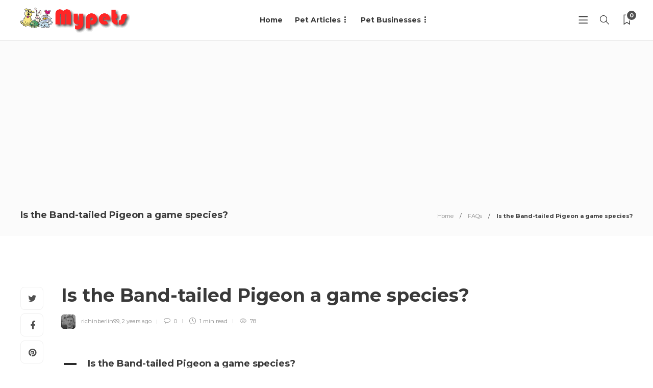

--- FILE ---
content_type: text/html; charset=UTF-8
request_url: https://www.mypets.net.au/ufaq/is-the-band-tailed-pigeon-a-game-species/
body_size: 16895
content:
<!DOCTYPE html>
<html lang="en-US">
<head>
	<meta charset="UTF-8">
			<meta name="viewport" content="width=device-width, initial-scale=1">
		<meta name='robots' content='noindex, follow' />

	<!-- This site is optimized with the Yoast SEO plugin v26.8 - https://yoast.com/product/yoast-seo-wordpress/ -->
	<title>Is the Band-tailed Pigeon a game species? - Pets Australia</title>
	<meta property="og:locale" content="en_US" />
	<meta property="og:type" content="article" />
	<meta property="og:title" content="Is the Band-tailed Pigeon a game species? - Pets Australia" />
	<meta property="og:description" content="A Is the Band-tailed Pigeon a game species? Category: band-tailed-pigeon Yes, the Band-tailed Pigeon is a prized game species. It..." />
	<meta property="og:url" content="https://www.mypets.net.au/ufaq/is-the-band-tailed-pigeon-a-game-species/" />
	<meta property="og:site_name" content="Pets Australia" />
	<meta name="twitter:card" content="summary_large_image" />
	<script type="application/ld+json" class="yoast-schema-graph">{"@context":"https://schema.org","@graph":[{"@type":"WebPage","@id":"https://www.mypets.net.au/ufaq/is-the-band-tailed-pigeon-a-game-species/","url":"https://www.mypets.net.au/ufaq/is-the-band-tailed-pigeon-a-game-species/","name":"Is the Band-tailed Pigeon a game species? - Pets Australia","isPartOf":{"@id":"https://www.mypets.net.au/#website"},"datePublished":"2024-07-04T11:16:51+00:00","breadcrumb":{"@id":"https://www.mypets.net.au/ufaq/is-the-band-tailed-pigeon-a-game-species/#breadcrumb"},"inLanguage":"en-US","potentialAction":[{"@type":"ReadAction","target":["https://www.mypets.net.au/ufaq/is-the-band-tailed-pigeon-a-game-species/"]}]},{"@type":"BreadcrumbList","@id":"https://www.mypets.net.au/ufaq/is-the-band-tailed-pigeon-a-game-species/#breadcrumb","itemListElement":[{"@type":"ListItem","position":1,"name":"Home","item":"https://www.mypets.net.au/"},{"@type":"ListItem","position":2,"name":"FAQs","item":"https://www.mypets.net.au/ufaq/"},{"@type":"ListItem","position":3,"name":"Is the Band-tailed Pigeon a game species?"}]},{"@type":"WebSite","@id":"https://www.mypets.net.au/#website","url":"https://www.mypets.net.au/","name":"Pets Australia","description":"","publisher":{"@id":"https://www.mypets.net.au/#organization"},"potentialAction":[{"@type":"SearchAction","target":{"@type":"EntryPoint","urlTemplate":"https://www.mypets.net.au/?s={search_term_string}"},"query-input":{"@type":"PropertyValueSpecification","valueRequired":true,"valueName":"search_term_string"}}],"inLanguage":"en-US"},{"@type":"Organization","@id":"https://www.mypets.net.au/#organization","name":"Pets Australia","url":"https://www.mypets.net.au/","logo":{"@type":"ImageObject","inLanguage":"en-US","@id":"https://www.mypets.net.au/#/schema/logo/image/","url":"https://www.mypets.net.au/wp-content/uploads/2024/07/logo-5.png","contentUrl":"https://www.mypets.net.au/wp-content/uploads/2024/07/logo-5.png","width":457,"height":106,"caption":"Pets Australia"},"image":{"@id":"https://www.mypets.net.au/#/schema/logo/image/"}}]}</script>
	<!-- / Yoast SEO plugin. -->


<link rel='dns-prefetch' href='//fonts.googleapis.com' />
<link href='//hb.wpmucdn.com' rel='preconnect' />
<link href="https://fonts.googleapis.com" rel='preconnect' />
<link href='//fonts.gstatic.com' crossorigin='' rel='preconnect' />
<link rel='preconnect' href='https://fonts.gstatic.com' crossorigin />
<link rel="alternate" type="application/rss+xml" title="Pets Australia &raquo; Feed" href="https://www.mypets.net.au/feed/" />
<link rel="alternate" type="application/rss+xml" title="Pets Australia &raquo; Comments Feed" href="https://www.mypets.net.au/comments/feed/" />
<link rel="alternate" type="application/rss+xml" title="Pets Australia &raquo; Is the Band-tailed Pigeon a game species? Comments Feed" href="https://www.mypets.net.au/ufaq/is-the-band-tailed-pigeon-a-game-species/feed/" />
<link rel="alternate" title="oEmbed (JSON)" type="application/json+oembed" href="https://www.mypets.net.au/wp-json/oembed/1.0/embed?url=https%3A%2F%2Fwww.mypets.net.au%2Fufaq%2Fis-the-band-tailed-pigeon-a-game-species%2F" />
<link rel="alternate" title="oEmbed (XML)" type="text/xml+oembed" href="https://www.mypets.net.au/wp-json/oembed/1.0/embed?url=https%3A%2F%2Fwww.mypets.net.au%2Fufaq%2Fis-the-band-tailed-pigeon-a-game-species%2F&#038;format=xml" />
<style id='wp-img-auto-sizes-contain-inline-css' type='text/css'>
img:is([sizes=auto i],[sizes^="auto," i]){contain-intrinsic-size:3000px 1500px}
/*# sourceURL=wp-img-auto-sizes-contain-inline-css */
</style>
<style id='wp-emoji-styles-inline-css' type='text/css'>

	img.wp-smiley, img.emoji {
		display: inline !important;
		border: none !important;
		box-shadow: none !important;
		height: 1em !important;
		width: 1em !important;
		margin: 0 0.07em !important;
		vertical-align: -0.1em !important;
		background: none !important;
		padding: 0 !important;
	}
/*# sourceURL=wp-emoji-styles-inline-css */
</style>
<link rel='stylesheet' id='wp-block-library-css' href='https://www.mypets.net.au/wp-includes/css/dist/block-library/style.min.css?ver=6.9' type='text/css' media='all' />
<style id='classic-theme-styles-inline-css' type='text/css'>
/*! This file is auto-generated */
.wp-block-button__link{color:#fff;background-color:#32373c;border-radius:9999px;box-shadow:none;text-decoration:none;padding:calc(.667em + 2px) calc(1.333em + 2px);font-size:1.125em}.wp-block-file__button{background:#32373c;color:#fff;text-decoration:none}
/*# sourceURL=/wp-includes/css/classic-themes.min.css */
</style>
<style id='global-styles-inline-css' type='text/css'>
:root{--wp--preset--aspect-ratio--square: 1;--wp--preset--aspect-ratio--4-3: 4/3;--wp--preset--aspect-ratio--3-4: 3/4;--wp--preset--aspect-ratio--3-2: 3/2;--wp--preset--aspect-ratio--2-3: 2/3;--wp--preset--aspect-ratio--16-9: 16/9;--wp--preset--aspect-ratio--9-16: 9/16;--wp--preset--color--black: #000000;--wp--preset--color--cyan-bluish-gray: #abb8c3;--wp--preset--color--white: #ffffff;--wp--preset--color--pale-pink: #f78da7;--wp--preset--color--vivid-red: #cf2e2e;--wp--preset--color--luminous-vivid-orange: #ff6900;--wp--preset--color--luminous-vivid-amber: #fcb900;--wp--preset--color--light-green-cyan: #7bdcb5;--wp--preset--color--vivid-green-cyan: #00d084;--wp--preset--color--pale-cyan-blue: #8ed1fc;--wp--preset--color--vivid-cyan-blue: #0693e3;--wp--preset--color--vivid-purple: #9b51e0;--wp--preset--gradient--vivid-cyan-blue-to-vivid-purple: linear-gradient(135deg,rgb(6,147,227) 0%,rgb(155,81,224) 100%);--wp--preset--gradient--light-green-cyan-to-vivid-green-cyan: linear-gradient(135deg,rgb(122,220,180) 0%,rgb(0,208,130) 100%);--wp--preset--gradient--luminous-vivid-amber-to-luminous-vivid-orange: linear-gradient(135deg,rgb(252,185,0) 0%,rgb(255,105,0) 100%);--wp--preset--gradient--luminous-vivid-orange-to-vivid-red: linear-gradient(135deg,rgb(255,105,0) 0%,rgb(207,46,46) 100%);--wp--preset--gradient--very-light-gray-to-cyan-bluish-gray: linear-gradient(135deg,rgb(238,238,238) 0%,rgb(169,184,195) 100%);--wp--preset--gradient--cool-to-warm-spectrum: linear-gradient(135deg,rgb(74,234,220) 0%,rgb(151,120,209) 20%,rgb(207,42,186) 40%,rgb(238,44,130) 60%,rgb(251,105,98) 80%,rgb(254,248,76) 100%);--wp--preset--gradient--blush-light-purple: linear-gradient(135deg,rgb(255,206,236) 0%,rgb(152,150,240) 100%);--wp--preset--gradient--blush-bordeaux: linear-gradient(135deg,rgb(254,205,165) 0%,rgb(254,45,45) 50%,rgb(107,0,62) 100%);--wp--preset--gradient--luminous-dusk: linear-gradient(135deg,rgb(255,203,112) 0%,rgb(199,81,192) 50%,rgb(65,88,208) 100%);--wp--preset--gradient--pale-ocean: linear-gradient(135deg,rgb(255,245,203) 0%,rgb(182,227,212) 50%,rgb(51,167,181) 100%);--wp--preset--gradient--electric-grass: linear-gradient(135deg,rgb(202,248,128) 0%,rgb(113,206,126) 100%);--wp--preset--gradient--midnight: linear-gradient(135deg,rgb(2,3,129) 0%,rgb(40,116,252) 100%);--wp--preset--font-size--small: 13px;--wp--preset--font-size--medium: 20px;--wp--preset--font-size--large: 36px;--wp--preset--font-size--x-large: 42px;--wp--preset--spacing--20: 0.44rem;--wp--preset--spacing--30: 0.67rem;--wp--preset--spacing--40: 1rem;--wp--preset--spacing--50: 1.5rem;--wp--preset--spacing--60: 2.25rem;--wp--preset--spacing--70: 3.38rem;--wp--preset--spacing--80: 5.06rem;--wp--preset--shadow--natural: 6px 6px 9px rgba(0, 0, 0, 0.2);--wp--preset--shadow--deep: 12px 12px 50px rgba(0, 0, 0, 0.4);--wp--preset--shadow--sharp: 6px 6px 0px rgba(0, 0, 0, 0.2);--wp--preset--shadow--outlined: 6px 6px 0px -3px rgb(255, 255, 255), 6px 6px rgb(0, 0, 0);--wp--preset--shadow--crisp: 6px 6px 0px rgb(0, 0, 0);}:where(.is-layout-flex){gap: 0.5em;}:where(.is-layout-grid){gap: 0.5em;}body .is-layout-flex{display: flex;}.is-layout-flex{flex-wrap: wrap;align-items: center;}.is-layout-flex > :is(*, div){margin: 0;}body .is-layout-grid{display: grid;}.is-layout-grid > :is(*, div){margin: 0;}:where(.wp-block-columns.is-layout-flex){gap: 2em;}:where(.wp-block-columns.is-layout-grid){gap: 2em;}:where(.wp-block-post-template.is-layout-flex){gap: 1.25em;}:where(.wp-block-post-template.is-layout-grid){gap: 1.25em;}.has-black-color{color: var(--wp--preset--color--black) !important;}.has-cyan-bluish-gray-color{color: var(--wp--preset--color--cyan-bluish-gray) !important;}.has-white-color{color: var(--wp--preset--color--white) !important;}.has-pale-pink-color{color: var(--wp--preset--color--pale-pink) !important;}.has-vivid-red-color{color: var(--wp--preset--color--vivid-red) !important;}.has-luminous-vivid-orange-color{color: var(--wp--preset--color--luminous-vivid-orange) !important;}.has-luminous-vivid-amber-color{color: var(--wp--preset--color--luminous-vivid-amber) !important;}.has-light-green-cyan-color{color: var(--wp--preset--color--light-green-cyan) !important;}.has-vivid-green-cyan-color{color: var(--wp--preset--color--vivid-green-cyan) !important;}.has-pale-cyan-blue-color{color: var(--wp--preset--color--pale-cyan-blue) !important;}.has-vivid-cyan-blue-color{color: var(--wp--preset--color--vivid-cyan-blue) !important;}.has-vivid-purple-color{color: var(--wp--preset--color--vivid-purple) !important;}.has-black-background-color{background-color: var(--wp--preset--color--black) !important;}.has-cyan-bluish-gray-background-color{background-color: var(--wp--preset--color--cyan-bluish-gray) !important;}.has-white-background-color{background-color: var(--wp--preset--color--white) !important;}.has-pale-pink-background-color{background-color: var(--wp--preset--color--pale-pink) !important;}.has-vivid-red-background-color{background-color: var(--wp--preset--color--vivid-red) !important;}.has-luminous-vivid-orange-background-color{background-color: var(--wp--preset--color--luminous-vivid-orange) !important;}.has-luminous-vivid-amber-background-color{background-color: var(--wp--preset--color--luminous-vivid-amber) !important;}.has-light-green-cyan-background-color{background-color: var(--wp--preset--color--light-green-cyan) !important;}.has-vivid-green-cyan-background-color{background-color: var(--wp--preset--color--vivid-green-cyan) !important;}.has-pale-cyan-blue-background-color{background-color: var(--wp--preset--color--pale-cyan-blue) !important;}.has-vivid-cyan-blue-background-color{background-color: var(--wp--preset--color--vivid-cyan-blue) !important;}.has-vivid-purple-background-color{background-color: var(--wp--preset--color--vivid-purple) !important;}.has-black-border-color{border-color: var(--wp--preset--color--black) !important;}.has-cyan-bluish-gray-border-color{border-color: var(--wp--preset--color--cyan-bluish-gray) !important;}.has-white-border-color{border-color: var(--wp--preset--color--white) !important;}.has-pale-pink-border-color{border-color: var(--wp--preset--color--pale-pink) !important;}.has-vivid-red-border-color{border-color: var(--wp--preset--color--vivid-red) !important;}.has-luminous-vivid-orange-border-color{border-color: var(--wp--preset--color--luminous-vivid-orange) !important;}.has-luminous-vivid-amber-border-color{border-color: var(--wp--preset--color--luminous-vivid-amber) !important;}.has-light-green-cyan-border-color{border-color: var(--wp--preset--color--light-green-cyan) !important;}.has-vivid-green-cyan-border-color{border-color: var(--wp--preset--color--vivid-green-cyan) !important;}.has-pale-cyan-blue-border-color{border-color: var(--wp--preset--color--pale-cyan-blue) !important;}.has-vivid-cyan-blue-border-color{border-color: var(--wp--preset--color--vivid-cyan-blue) !important;}.has-vivid-purple-border-color{border-color: var(--wp--preset--color--vivid-purple) !important;}.has-vivid-cyan-blue-to-vivid-purple-gradient-background{background: var(--wp--preset--gradient--vivid-cyan-blue-to-vivid-purple) !important;}.has-light-green-cyan-to-vivid-green-cyan-gradient-background{background: var(--wp--preset--gradient--light-green-cyan-to-vivid-green-cyan) !important;}.has-luminous-vivid-amber-to-luminous-vivid-orange-gradient-background{background: var(--wp--preset--gradient--luminous-vivid-amber-to-luminous-vivid-orange) !important;}.has-luminous-vivid-orange-to-vivid-red-gradient-background{background: var(--wp--preset--gradient--luminous-vivid-orange-to-vivid-red) !important;}.has-very-light-gray-to-cyan-bluish-gray-gradient-background{background: var(--wp--preset--gradient--very-light-gray-to-cyan-bluish-gray) !important;}.has-cool-to-warm-spectrum-gradient-background{background: var(--wp--preset--gradient--cool-to-warm-spectrum) !important;}.has-blush-light-purple-gradient-background{background: var(--wp--preset--gradient--blush-light-purple) !important;}.has-blush-bordeaux-gradient-background{background: var(--wp--preset--gradient--blush-bordeaux) !important;}.has-luminous-dusk-gradient-background{background: var(--wp--preset--gradient--luminous-dusk) !important;}.has-pale-ocean-gradient-background{background: var(--wp--preset--gradient--pale-ocean) !important;}.has-electric-grass-gradient-background{background: var(--wp--preset--gradient--electric-grass) !important;}.has-midnight-gradient-background{background: var(--wp--preset--gradient--midnight) !important;}.has-small-font-size{font-size: var(--wp--preset--font-size--small) !important;}.has-medium-font-size{font-size: var(--wp--preset--font-size--medium) !important;}.has-large-font-size{font-size: var(--wp--preset--font-size--large) !important;}.has-x-large-font-size{font-size: var(--wp--preset--font-size--x-large) !important;}
:where(.wp-block-post-template.is-layout-flex){gap: 1.25em;}:where(.wp-block-post-template.is-layout-grid){gap: 1.25em;}
:where(.wp-block-term-template.is-layout-flex){gap: 1.25em;}:where(.wp-block-term-template.is-layout-grid){gap: 1.25em;}
:where(.wp-block-columns.is-layout-flex){gap: 2em;}:where(.wp-block-columns.is-layout-grid){gap: 2em;}
:root :where(.wp-block-pullquote){font-size: 1.5em;line-height: 1.6;}
/*# sourceURL=global-styles-inline-css */
</style>
<link rel='stylesheet' id='contact-form-7-css' href='https://www.mypets.net.au/wp-content/plugins/contact-form-7/includes/css/styles.css?ver=6.1.3' type='text/css' media='all' />
<link rel='stylesheet' id='taxopress-frontend-css-css' href='https://www.mypets.net.au/wp-content/plugins/simple-tags/assets/frontend/css/frontend.css?ver=3.44.0' type='text/css' media='all' />
<link rel='stylesheet' id='bootstrap-css' href='https://www.mypets.net.au/wp-content/themes/gillion/css/plugins/bootstrap.min.css?ver=3.3.4' type='text/css' media='all' />
<link rel='stylesheet' id='font-awesome-css' href='https://www.mypets.net.au/wp-content/plugins/elementor/assets/lib/font-awesome/css/font-awesome.min.css?ver=4.7.0' type='text/css' media='all' />
<link rel='stylesheet' id='gillion-plugins-css' href='https://www.mypets.net.au/wp-content/themes/gillion/css/plugins.css?ver=6.9' type='text/css' media='all' />
<link rel='stylesheet' id='gillion-styles-css' href='https://www.mypets.net.au/wp-content/themes/gillion/style.css?ver=6.9' type='text/css' media='all' />
<link rel='stylesheet' id='gillion-responsive-css' href='https://www.mypets.net.au/wp-content/themes/gillion/css/responsive.css?ver=6.9' type='text/css' media='all' />
<style id='gillion-responsive-inline-css' type='text/css'>
@media (min-width: 1250px) {.container { max-width: 1200px!important;min-width: 1200px!important; width: 1200px!important;}/* Elementor Page Builder */.elementor-section-boxed.elementor-top-section > .elementor-container { width: 1200px;min-width: auto;max-width: 100%; }.elementor-section-boxed.elementor-top-section > .elementor-container .elementor-section > .elementor-container {width: 100%;}} 



/*# sourceURL=gillion-responsive-inline-css */
</style>
<link rel='stylesheet' id='gillion-theme-settings-css' href='https://www.mypets.net.au/wp-content/uploads/gillion-dynamic-styles.css?ver=893520581' type='text/css' media='all' />
<link rel='stylesheet' id='plyr-css' href='https://www.mypets.net.au/wp-content/themes/gillion/css/plugins/plyr.css?ver=6.9' type='text/css' media='all' />
<link rel='stylesheet' id='gillion-default-fonts-css' href='https://fonts.googleapis.com/css?family=Montserrat%3A300%2C400%2C400i%2C700%7COpen+Sans%3A300%2C400%2C400i%2C700&#038;ver=6.9' type='text/css' media='all' />
<link rel='stylesheet' id='elementor-frontend-css' href='https://www.mypets.net.au/wp-content/plugins/elementor/assets/css/frontend.min.css?ver=3.34.4' type='text/css' media='all' />
<link rel='stylesheet' id='eael-general-css' href='https://www.mypets.net.au/wp-content/plugins/essential-addons-for-elementor-lite/assets/front-end/css/view/general.min.css?ver=6.5.7' type='text/css' media='all' />
<link rel="preload" as="style" href="https://fonts.googleapis.com/css?family=Montserrat&#038;display=swap&#038;ver=1730207880" /><link rel="stylesheet" href="https://fonts.googleapis.com/css?family=Montserrat&#038;display=swap&#038;ver=1730207880" media="print" onload="this.media='all'"><noscript><link rel="stylesheet" href="https://fonts.googleapis.com/css?family=Montserrat&#038;display=swap&#038;ver=1730207880" /></noscript><link rel='stylesheet' id='ewd-ufaq-rrssb-css' href='https://www.mypets.net.au/wp-content/plugins/ultimate-faqs/assets/css/rrssb-min.css?ver=2.4.4' type='text/css' media='all' />
<link rel='stylesheet' id='ewd-ufaq-jquery-ui-css' href='https://www.mypets.net.au/wp-content/plugins/ultimate-faqs/assets/css/jquery-ui.min.css?ver=2.4.4' type='text/css' media='all' />
<link rel='stylesheet' id='ewd-ufaq-css-css' href='https://www.mypets.net.au/wp-content/plugins/ultimate-faqs/assets/css/ewd-ufaq.css?ver=2.4.4' type='text/css' media='all' />
<script type="text/javascript" src="https://www.mypets.net.au/wp-includes/js/jquery/jquery.min.js?ver=3.7.1" id="jquery-core-js"></script>
<script type="text/javascript" src="https://www.mypets.net.au/wp-includes/js/jquery/jquery-migrate.min.js?ver=3.4.1" id="jquery-migrate-js"></script>
<script type="text/javascript" src="https://www.mypets.net.au/wp-content/plugins/simple-tags/assets/frontend/js/frontend.js?ver=3.44.0" id="taxopress-frontend-js-js"></script>
<script type="text/javascript" src="https://www.mypets.net.au/wp-content/themes/gillion/js/plugins.js?ver=6.9" id="gillion-plugins-js"></script>
<script type="text/javascript" id="gillion-scripts-js-extra">
/* <![CDATA[ */
var gillion_loadmore_posts = {"ajax_url":"https://www.mypets.net.au/wp-admin/admin-ajax.php"};
var gillion = {"siteurl":"https://www.mypets.net.au/","loggedin":"","page_loader":"0","notice":"","header_animation_dropdown_delay":"1000","header_animation_dropdown":"easeOutQuint","header_animation_dropdown_speed":"300","lightbox_opacity":"0.88","lightbox_transition":"elastic","page_numbers_prev":"Previous","page_numbers_next":"Next","rtl_support":"","footer_parallax":"","social_share":"{\"twitter\":\"1\",\"facebook\":\"1\",\"pinterest\":\"1\",\"whatsapp\":\"1\",\"messenger\":\"1\"}","text_show_all":"Show All","single_post_slider_parallax":"1"};
//# sourceURL=gillion-scripts-js-extra
/* ]]> */
</script>
<script type="text/javascript" src="https://www.mypets.net.au/wp-content/themes/gillion/js/scripts.js?ver=6.9" id="gillion-scripts-js"></script>
<script type="text/javascript" src="https://www.mypets.net.au/wp-content/themes/gillion/js/plugins/plyr.min.js?ver=6.9" id="plyr-js"></script>
<link rel="https://api.w.org/" href="https://www.mypets.net.au/wp-json/" /><link rel="alternate" title="JSON" type="application/json" href="https://www.mypets.net.au/wp-json/wp/v2/ufaq/10174" /><link rel="EditURI" type="application/rsd+xml" title="RSD" href="https://www.mypets.net.au/xmlrpc.php?rsd" />
<meta name="generator" content="WordPress 6.9" />
<link rel='shortlink' href='https://www.mypets.net.au/?p=10174' />
<meta name="generator" content="Redux 4.5.10" /><!-- start Simple Custom CSS and JS -->
<style type="text/css">
.product-slider {
  display: flex;
  overflow-x: scroll;
}
.product-slider-item {
  border: 1px solid black;
  margin: 4px;
  border-radius: 2px;
}
[class*="cons_short_"],
[class*="cons_long_"] {
  color: red;
}
[class*="pros_short_"],
[class*="pros_long_"] {
  color: green;
}
.products-detail-container {
  display: flex;
}
.products-container {
  flex-basis: 70%;
}
.products-toc {
  flex-basis: 30%;
}

.hero_text_inner_col {
  height: 100%;
  justify-content: center;
}
.archive br,
.home br,
p:empty,
.menu-item .menu-item-description {
  display: none;
}
.cc_loop_items .e-loop-item .elementor-widget-image a,
.cc_loop_items
  .e-loop-item
  .elementor-widget-image
  .elementor-widget-container
  a {
  width: 100%;
}

@media only screen and (min-width: 1200px) {
  .cc_loop_items .e-loop-item .elementor-widget-image,
  .cc_loop_items
    .e-loop-item
    .elementor-widget-image
    .elementor-widget-container {
    min-height: 160px;
    max-height: 160px;
  }
}

.expand_more_text .eael-accordion-list {
  display: flex;
  flex-direction: column-reverse;
}
.expand_more_text .elementor-tab-title.eael-accordion-header {
  max-width: max-content;
  min-width: 140px;
  gap: 10px;
  padding: 10px 20px !important;
  background-color: #000 !important;
  color: #fff;
  border-radius: 50px !important;
  border: 1px solid #000;
  margin: 20px 0 0 !important;
  transition: all 0.5s ease-in-out;
}
.expand_more_text
  .elementor-tab-title.eael-accordion-header
  .eael-accordion-tab-title {
  position: relative;
  color: #fff !important;
  transition: all 0.5s ease-in-out;
}
.expand_more_text
  .elementor-tab-title.eael-accordion-header
  .eael-accordion-tab-title::before {
  content: "Read Less";
  position: absolute;
  width: 100%;
  height: 100%;
  top: 0;
  left: 0;
  background-color: #000;
  opacity: 0;
  transition: all 0.5s ease-in-out;
}
.expand_more_text
  .elementor-tab-title.eael-accordion-header.active
  .eael-accordion-tab-title::before {
  opacity: 1;
}
.elementor-tab-title.eael-accordion-header span,
.elementor-tab-title.eael-accordion-header span svg {
  margin: 0 !important;
  color: #fff !important;
  fill: #fff !important;
  transition: all 0.5s ease-in-out;
}
.expand_more_text .eael-accordion-list .eael-accordion-content {
  display: block !important;
  margin: 0 !important;
  max-height: 250px;
  overflow: hidden;
  position: relative;
  transition: all 0.5s ease-in-out;
  height: auto !important;
  transition: all 0.5s ease-in-out;
  position: relative;
}
.expand_more_text .eael-accordion-list .eael-accordion-content h2{
    font-family: 'Playfair Display', serif;
    font-weight: 500;
    margin-bottom: 20px;
}

.expand_more_text .eael-accordion-list .eael-accordion-content::before {
  content: "";
  position: absolute;
  width: 100%;
  height: 100px;
  bottom: 0;
  left: 0;
  background: rgb(255, 255, 255);
  background: -moz-linear-gradient(
    0deg,
    rgba(255, 255, 255, 0.8995973389355743) 30%,
    rgba(255, 255, 255, 0) 100%
  );
  background: -webkit-linear-gradient(
    0deg,
    rgba(255, 255, 255, 0.8995973389355743) 30%,
    rgba(255, 255, 255, 0) 100%
  );
  background: linear-gradient(
    0deg,
    rgba(255, 255, 255, 0.8995973389355743) 30%,
    rgba(255, 255, 255, 0) 100%
  );
  filter: progid:DXImageTransform.Microsoft.gradient(startColorstr="#ffffff",endColorstr="#ffffff",GradientType=1);
}
.expand_more_text
  .elementor-tab-title.eael-accordion-header.active
  + .eael-accordion-content {
  max-height: 20000px;
  transition: all 0.5s ease-in-out;
}
.expand_more_text
  .elementor-tab-title.eael-accordion-header.active
  + .eael-accordion-content::before {
  opacity: 0;
}

::-webkit-scrollbar {
  width: 10px !important;
}

::-webkit-scrollbar-thumb {
  background-color:var(--e-global-color-primary) !important;
}

</style>
<!-- end Simple Custom CSS and JS -->
    
    <script type="text/javascript">
        var ajaxurl = 'https://www.mypets.net.au/wp-admin/admin-ajax.php';
    </script>
<script async src="https://pagead2.googlesyndication.com/pagead/js/adsbygoogle.js?client=ca-pub-0533928320860998"
     crossorigin="anonymous"></script><style type="text/css">.saboxplugin-wrap{-webkit-box-sizing:border-box;-moz-box-sizing:border-box;-ms-box-sizing:border-box;box-sizing:border-box;border:1px solid #eee;width:100%;clear:both;display:block;overflow:hidden;word-wrap:break-word;position:relative}.saboxplugin-wrap .saboxplugin-gravatar{float:left;padding:0 20px 20px 20px}.saboxplugin-wrap .saboxplugin-gravatar img{max-width:100px;height:auto;border-radius:0;}.saboxplugin-wrap .saboxplugin-authorname{font-size:18px;line-height:1;margin:20px 0 0 20px;display:block}.saboxplugin-wrap .saboxplugin-authorname a{text-decoration:none}.saboxplugin-wrap .saboxplugin-authorname a:focus{outline:0}.saboxplugin-wrap .saboxplugin-desc{display:block;margin:5px 20px}.saboxplugin-wrap .saboxplugin-desc a{text-decoration:underline}.saboxplugin-wrap .saboxplugin-desc p{margin:5px 0 12px}.saboxplugin-wrap .saboxplugin-web{margin:0 20px 15px;text-align:left}.saboxplugin-wrap .sab-web-position{text-align:right}.saboxplugin-wrap .saboxplugin-web a{color:#ccc;text-decoration:none}.saboxplugin-wrap .saboxplugin-socials{position:relative;display:block;background:#fcfcfc;padding:5px;border-top:1px solid #eee}.saboxplugin-wrap .saboxplugin-socials a svg{width:20px;height:20px}.saboxplugin-wrap .saboxplugin-socials a svg .st2{fill:#fff; transform-origin:center center;}.saboxplugin-wrap .saboxplugin-socials a svg .st1{fill:rgba(0,0,0,.3)}.saboxplugin-wrap .saboxplugin-socials a:hover{opacity:.8;-webkit-transition:opacity .4s;-moz-transition:opacity .4s;-o-transition:opacity .4s;transition:opacity .4s;box-shadow:none!important;-webkit-box-shadow:none!important}.saboxplugin-wrap .saboxplugin-socials .saboxplugin-icon-color{box-shadow:none;padding:0;border:0;-webkit-transition:opacity .4s;-moz-transition:opacity .4s;-o-transition:opacity .4s;transition:opacity .4s;display:inline-block;color:#fff;font-size:0;text-decoration:inherit;margin:5px;-webkit-border-radius:0;-moz-border-radius:0;-ms-border-radius:0;-o-border-radius:0;border-radius:0;overflow:hidden}.saboxplugin-wrap .saboxplugin-socials .saboxplugin-icon-grey{text-decoration:inherit;box-shadow:none;position:relative;display:-moz-inline-stack;display:inline-block;vertical-align:middle;zoom:1;margin:10px 5px;color:#444;fill:#444}.clearfix:after,.clearfix:before{content:' ';display:table;line-height:0;clear:both}.ie7 .clearfix{zoom:1}.saboxplugin-socials.sabox-colored .saboxplugin-icon-color .sab-twitch{border-color:#38245c}.saboxplugin-socials.sabox-colored .saboxplugin-icon-color .sab-behance{border-color:#003eb0}.saboxplugin-socials.sabox-colored .saboxplugin-icon-color .sab-deviantart{border-color:#036824}.saboxplugin-socials.sabox-colored .saboxplugin-icon-color .sab-digg{border-color:#00327c}.saboxplugin-socials.sabox-colored .saboxplugin-icon-color .sab-dribbble{border-color:#ba1655}.saboxplugin-socials.sabox-colored .saboxplugin-icon-color .sab-facebook{border-color:#1e2e4f}.saboxplugin-socials.sabox-colored .saboxplugin-icon-color .sab-flickr{border-color:#003576}.saboxplugin-socials.sabox-colored .saboxplugin-icon-color .sab-github{border-color:#264874}.saboxplugin-socials.sabox-colored .saboxplugin-icon-color .sab-google{border-color:#0b51c5}.saboxplugin-socials.sabox-colored .saboxplugin-icon-color .sab-html5{border-color:#902e13}.saboxplugin-socials.sabox-colored .saboxplugin-icon-color .sab-instagram{border-color:#1630aa}.saboxplugin-socials.sabox-colored .saboxplugin-icon-color .sab-linkedin{border-color:#00344f}.saboxplugin-socials.sabox-colored .saboxplugin-icon-color .sab-pinterest{border-color:#5b040e}.saboxplugin-socials.sabox-colored .saboxplugin-icon-color .sab-reddit{border-color:#992900}.saboxplugin-socials.sabox-colored .saboxplugin-icon-color .sab-rss{border-color:#a43b0a}.saboxplugin-socials.sabox-colored .saboxplugin-icon-color .sab-sharethis{border-color:#5d8420}.saboxplugin-socials.sabox-colored .saboxplugin-icon-color .sab-soundcloud{border-color:#995200}.saboxplugin-socials.sabox-colored .saboxplugin-icon-color .sab-spotify{border-color:#0f612c}.saboxplugin-socials.sabox-colored .saboxplugin-icon-color .sab-stackoverflow{border-color:#a95009}.saboxplugin-socials.sabox-colored .saboxplugin-icon-color .sab-steam{border-color:#006388}.saboxplugin-socials.sabox-colored .saboxplugin-icon-color .sab-user_email{border-color:#b84e05}.saboxplugin-socials.sabox-colored .saboxplugin-icon-color .sab-tumblr{border-color:#10151b}.saboxplugin-socials.sabox-colored .saboxplugin-icon-color .sab-twitter{border-color:#0967a0}.saboxplugin-socials.sabox-colored .saboxplugin-icon-color .sab-vimeo{border-color:#0d7091}.saboxplugin-socials.sabox-colored .saboxplugin-icon-color .sab-windows{border-color:#003f71}.saboxplugin-socials.sabox-colored .saboxplugin-icon-color .sab-whatsapp{border-color:#003f71}.saboxplugin-socials.sabox-colored .saboxplugin-icon-color .sab-wordpress{border-color:#0f3647}.saboxplugin-socials.sabox-colored .saboxplugin-icon-color .sab-yahoo{border-color:#14002d}.saboxplugin-socials.sabox-colored .saboxplugin-icon-color .sab-youtube{border-color:#900}.saboxplugin-socials.sabox-colored .saboxplugin-icon-color .sab-xing{border-color:#000202}.saboxplugin-socials.sabox-colored .saboxplugin-icon-color .sab-mixcloud{border-color:#2475a0}.saboxplugin-socials.sabox-colored .saboxplugin-icon-color .sab-vk{border-color:#243549}.saboxplugin-socials.sabox-colored .saboxplugin-icon-color .sab-medium{border-color:#00452c}.saboxplugin-socials.sabox-colored .saboxplugin-icon-color .sab-quora{border-color:#420e00}.saboxplugin-socials.sabox-colored .saboxplugin-icon-color .sab-meetup{border-color:#9b181c}.saboxplugin-socials.sabox-colored .saboxplugin-icon-color .sab-goodreads{border-color:#000}.saboxplugin-socials.sabox-colored .saboxplugin-icon-color .sab-snapchat{border-color:#999700}.saboxplugin-socials.sabox-colored .saboxplugin-icon-color .sab-500px{border-color:#00557f}.saboxplugin-socials.sabox-colored .saboxplugin-icon-color .sab-mastodont{border-color:#185886}.sabox-plus-item{margin-bottom:20px}@media screen and (max-width:480px){.saboxplugin-wrap{text-align:center}.saboxplugin-wrap .saboxplugin-gravatar{float:none;padding:20px 0;text-align:center;margin:0 auto;display:block}.saboxplugin-wrap .saboxplugin-gravatar img{float:none;display:inline-block;display:-moz-inline-stack;vertical-align:middle;zoom:1}.saboxplugin-wrap .saboxplugin-desc{margin:0 10px 20px;text-align:center}.saboxplugin-wrap .saboxplugin-authorname{text-align:center;margin:10px 0 20px}}body .saboxplugin-authorname a,body .saboxplugin-authorname a:hover{box-shadow:none;-webkit-box-shadow:none}a.sab-profile-edit{font-size:16px!important;line-height:1!important}.sab-edit-settings a,a.sab-profile-edit{color:#0073aa!important;box-shadow:none!important;-webkit-box-shadow:none!important}.sab-edit-settings{margin-right:15px;position:absolute;right:0;z-index:2;bottom:10px;line-height:20px}.sab-edit-settings i{margin-left:5px}.saboxplugin-socials{line-height:1!important}.rtl .saboxplugin-wrap .saboxplugin-gravatar{float:right}.rtl .saboxplugin-wrap .saboxplugin-authorname{display:flex;align-items:center}.rtl .saboxplugin-wrap .saboxplugin-authorname .sab-profile-edit{margin-right:10px}.rtl .sab-edit-settings{right:auto;left:0}img.sab-custom-avatar{max-width:75px;}.saboxplugin-wrap {margin-top:0px; margin-bottom:0px; padding: 0px 0px }.saboxplugin-wrap .saboxplugin-authorname {font-size:18px; line-height:25px;}.saboxplugin-wrap .saboxplugin-desc p, .saboxplugin-wrap .saboxplugin-desc {font-size:14px !important; line-height:21px !important;}.saboxplugin-wrap .saboxplugin-web {font-size:14px;}.saboxplugin-wrap .saboxplugin-socials a svg {width:18px;height:18px;}</style><link rel="icon" href="https://www.mypets.net.au/wp-content/uploads/2024/07/cropped-logo-5-32x32.png" sizes="32x32" />
<link rel="icon" href="https://www.mypets.net.au/wp-content/uploads/2024/07/cropped-logo-5-192x192.png" sizes="192x192" />
<link rel="apple-touch-icon" href="https://www.mypets.net.au/wp-content/uploads/2024/07/cropped-logo-5-180x180.png" />
<meta name="msapplication-TileImage" content="https://www.mypets.net.au/wp-content/uploads/2024/07/cropped-logo-5-270x270.png" />
</head>
<body class="wp-singular ufaq-template-default single single-ufaq postid-10174 wp-custom-logo wp-theme-gillion non-logged-in singular sh-body-header-sticky sh-bookmarks-style_title sh-title-style2 sh-section-tabs-style2 sh-carousel-style2 sh-carousel-position-bottom sh-post-categories-style2 sh-review-style2 sh-meta-order-top sh-instagram-widget-columns3 sh-categories-position-image sh-media-icon-style2 sh-wc-labels-off sh-instagram-widget-with-button elementor-default elementor-kit-6" >


<div class="sh-header-side">
			<div id="posts_slider-4" class="widget_facebook widget-item widget_posts_slider">
			<div class="widget-slide-arrows-container not-slider">
			<div class="sh-widget-title-styling"><h5 class="widget-title">Trending News</h5></div>            		</div>
	
	
            <div class="widget-slide-arrows sh-carousel-buttons-styling"></div>
    
</div>	</div>
<div class="sh-header-side-overlay"></div>

	<div id="page-container" class="">
		
														<header class="primary-mobile">
						<div id="header-mobile" class="sh-header-mobile">
	<div class="sh-header-mobile-navigation">
		<div class="container">
			<div class="sh-table sh-header-mobile-table">
				<div class="sh-table-cell">

										<nav id="header-navigation-mobile" class="header-standard-position sh-header-mobile-navigation-left">
						<div class="sh-nav-container">
							<ul class="sh-nav">
								<li>
									<div class="sh-hamburger-menu sh-nav-dropdown">
					                	<span></span>
					                	<span></span>
					                	<span></span>
					                	<span></span>
					                </div>
								</li>
							</ul>
						</div>
					</nav>

				</div>
				<div class="sh-table-cell sh-header-logo-container">

										        <div class="header-logo">
            <a href="https://www.mypets.net.au/" class="header-logo-container sh-table-small">
                <div class="sh-table-cell">

                    <img class="sh-standard-logo" src="https://www.mypets.net.au/wp-content/uploads/2024/07/logo-5.png" alt="Pets Australia" height=&quot;50&quot; />
                    <img class="sh-sticky-logo" src="https://www.mypets.net.au/wp-content/uploads/2024/07/logo-5.png" alt="Pets Australia" height=&quot;50&quot; />
                    <img class="sh-light-logo" src="https://www.mypets.net.au/wp-content/uploads/2024/07/logo-5.png" alt="Pets Australia" height=&quot;50&quot; />

                </div>
            </a>
        </div>

    
				</div>
				<div class="sh-table-cell">

										<nav class="header-standard-position sh-header-mobile-navigation-right">
						<div class="sh-nav-container">
							<ul class="sh-nav">

																 <li class="menu-item menu-item-has-children sh-nav-readmore sh-nav-special"> <a href="https://www.mypets.net.au/?read-it-later"> <div> <i class="ti-bookmark"></i> <span class="sh-read-later-total">0</span> </div> </a> </li> 
							</ul>
						</div>
					</nav>

				</div>
			</div>
		</div>
	</div>
	<nav class="sh-header-mobile-dropdown">
		<div class="container sh-nav-container">
			<ul class="sh-nav-mobile"></ul>
		</div>

		<div class="container sh-nav-container">
					</div>

					<div class="header-mobile-search">
				<div class="container sh-nav-container">
					<form role="search" method="get" class="header-mobile-form" action="https://www.mypets.net.au/">
						<input class="header-mobile-form-input" type="text" placeholder="Search here.." value="" name="s" required />
						<button type="submit" class="header-mobile-form-submit">
							<i class="icon-magnifier"></i>
						</button>
					</form>
				</div>
			</div>
			</nav>
</div>
					</header>
					<header class="primary-desktop">
						
<div class="sh-header-height">
	<div class="sh-header sh-header-1 sh-sticky-header">
		<div class="container">
			<div class="sh-table">
				<div class="sh-table-cell sh-header-logo-container">

										<nav class="header-standard-position">
						<div class="sh-nav-container">
							<ul class="sh-nav sh-nav-left">
								<li>
																		        <div class="header-logo">
            <a href="https://www.mypets.net.au/" class="header-logo-container sh-table-small">
                <div class="sh-table-cell">

                    <img class="sh-standard-logo" src="https://www.mypets.net.au/wp-content/uploads/2024/07/logo-5.png" alt="Pets Australia" height=&quot;50&quot; />
                    <img class="sh-sticky-logo" src="https://www.mypets.net.au/wp-content/uploads/2024/07/logo-5.png" alt="Pets Australia" height=&quot;50&quot; />
                    <img class="sh-light-logo" src="https://www.mypets.net.au/wp-content/uploads/2024/07/logo-5.png" alt="Pets Australia" height=&quot;50&quot; />

                </div>
            </a>
        </div>

    								</li>
							</ul>
						</div>
					</nav>

				</div>
				<div class="sh-table-cell sh-header-nav-container">

										<nav id="header-navigation" class="header-standard-position">
													<div class="sh-nav-container"><ul id="menu-header-navigation" class="sh-nav"><li id="menu-item-2013" class="menu-item menu-item-type-post_type menu-item-object-page menu-item-home menu-item-2013"><a href = "https://www.mypets.net.au/">Home</a></li><li id="menu-item-15334" class="menu-item menu-item-type-taxonomy menu-item-object-category menu-item-has-children menu-item-15334"><a href = "https://www.mypets.net.au/category/pet-articles/">Pet Articles</a><ul class="sub-menu"><li id="menu-item-15313" class="menu-item menu-item-type-taxonomy menu-item-object-category menu-item-has-children menu-item-15313"><a href = "https://www.mypets.net.au/category/aquarium-fish/">Aquarium Fish</a><ul class="sub-menu"><li id="menu-item-15314" class="menu-item menu-item-type-taxonomy menu-item-object-category menu-item-15314"><a href = "https://www.mypets.net.au/category/aquarium-fish/aquarium-fish-breeds/">Aquarium Fish Breeds</a></li><li id="menu-item-15315" class="menu-item menu-item-type-taxonomy menu-item-object-category menu-item-15315"><a href = "https://www.mypets.net.au/category/aquarium-fish/fish-diseases-and-treatments/">Fish Diseases and Treatments</a></li></ul></li><li id="menu-item-15316" class="menu-item menu-item-type-taxonomy menu-item-object-category menu-item-has-children menu-item-15316"><a href = "https://www.mypets.net.au/category/birds-as-pets/">Birds as Pets</a><ul class="sub-menu"><li id="menu-item-15317" class="menu-item menu-item-type-taxonomy menu-item-object-category menu-item-15317"><a href = "https://www.mypets.net.au/category/birds-as-pets/finches/">Finches</a></li><li id="menu-item-15318" class="menu-item menu-item-type-taxonomy menu-item-object-category menu-item-15318"><a href = "https://www.mypets.net.au/category/birds-as-pets/parrots-as-pets/">Parrots as Pets</a></li><li id="menu-item-15319" class="menu-item menu-item-type-taxonomy menu-item-object-category menu-item-15319"><a href = "https://www.mypets.net.au/category/birds-as-pets/toucanstoucanets-and-aracaris/">Toucans,Toucanets and Aracaris</a></li></ul></li><li id="menu-item-15320" class="menu-item menu-item-type-taxonomy menu-item-object-category menu-item-has-children menu-item-15320"><a href = "https://www.mypets.net.au/category/cats-2/">Cats</a><ul class="sub-menu"><li id="menu-item-15321" class="menu-item menu-item-type-taxonomy menu-item-object-category menu-item-15321"><a href = "https://www.mypets.net.au/category/cats-2/cat-breeds/">Cat Breeds</a></li><li id="menu-item-15322" class="menu-item menu-item-type-taxonomy menu-item-object-category menu-item-15322"><a href = "https://www.mypets.net.au/category/cats-2/cat-health/">Cat Health</a></li><li id="menu-item-15323" class="menu-item menu-item-type-taxonomy menu-item-object-category menu-item-15323"><a href = "https://www.mypets.net.au/category/cats-2/general-cat-information/">General Cat Information</a></li><li id="menu-item-15324" class="menu-item menu-item-type-taxonomy menu-item-object-category menu-item-15324"><a href = "https://www.mypets.net.au/category/cats-2/kittens-and-kitten-care/">Kittens and Kitten Care</a></li></ul></li><li id="menu-item-15325" class="menu-item menu-item-type-taxonomy menu-item-object-category menu-item-has-children menu-item-15325"><a href = "https://www.mypets.net.au/category/dogs-2/">Dogs</a><ul class="sub-menu"><li id="menu-item-15326" class="menu-item menu-item-type-taxonomy menu-item-object-category menu-item-15326"><a href = "https://www.mypets.net.au/category/dogs-2/dog-breeds/">Dog Breeds</a></li><li id="menu-item-15327" class="menu-item menu-item-type-taxonomy menu-item-object-category menu-item-15327"><a href = "https://www.mypets.net.au/category/dogs-2/dog-care-basics/">Dog Care Basics</a></li></ul></li><li id="menu-item-15328" class="menu-item menu-item-type-taxonomy menu-item-object-category menu-item-has-children menu-item-15328"><a href = "https://www.mypets.net.au/category/horses/">Horses</a><ul class="sub-menu"><li id="menu-item-15329" class="menu-item menu-item-type-taxonomy menu-item-object-category menu-item-15329"><a href = "https://www.mypets.net.au/category/horses/horse-breeds/">Horse Breeds</a></li><li id="menu-item-15330" class="menu-item menu-item-type-taxonomy menu-item-object-category menu-item-15330"><a href = "https://www.mypets.net.au/category/horses/horse-sports/">Horse Sports</a></li><li id="menu-item-15331" class="menu-item menu-item-type-taxonomy menu-item-object-category menu-item-15331"><a href = "https://www.mypets.net.au/category/horses/pony-breeds-horses-2/">Pony Breeds</a></li></ul></li><li id="menu-item-15335" class="menu-item menu-item-type-taxonomy menu-item-object-category menu-item-has-children menu-item-15335"><a href = "https://www.mypets.net.au/category/reptiles-as-pets/">Reptiles as Pets</a><ul class="sub-menu"><li id="menu-item-15336" class="menu-item menu-item-type-taxonomy menu-item-object-category menu-item-15336"><a href = "https://www.mypets.net.au/category/reptiles-as-pets/lizards-as-pets/">Lizards As Pets</a></li></ul></li><li id="menu-item-15337" class="menu-item menu-item-type-taxonomy menu-item-object-category menu-item-has-children menu-item-15337"><a href = "https://www.mypets.net.au/category/rodents-as-pets-2/">Rodents as Pets</a><ul class="sub-menu"><li id="menu-item-15338" class="menu-item menu-item-type-taxonomy menu-item-object-category menu-item-15338"><a href = "https://www.mypets.net.au/category/rodents-as-pets-2/mice/">Mice</a></li><li id="menu-item-15339" class="menu-item menu-item-type-taxonomy menu-item-object-category menu-item-15339"><a href = "https://www.mypets.net.au/category/rodents-as-pets-2/rabbits/">Rabbits</a></li><li id="menu-item-15340" class="menu-item menu-item-type-taxonomy menu-item-object-category menu-item-15340"><a href = "https://www.mypets.net.au/category/rodents-as-pets-2/rats/">Rats</a></li><li id="menu-item-34011" class="menu-item menu-item-type-custom menu-item-object-custom menu-item-34011"><a href = "https://encantoagency.lol/">Lukas Střelec</a></li></ul></li><li id="menu-item-15345" class="menu-item menu-item-type-taxonomy menu-item-object-category menu-item-has-children menu-item-15345"><a href = "https://www.mypets.net.au/category/unusual-pets/">Unusual Pets</a><ul class="sub-menu"><li id="menu-item-15342" class="menu-item menu-item-type-taxonomy menu-item-object-category menu-item-15342"><a href = "https://www.mypets.net.au/category/spiders-as-pets/">Spiders as Pets</a></li><li id="menu-item-15343" class="menu-item menu-item-type-taxonomy menu-item-object-category menu-item-15343"><a href = "https://www.mypets.net.au/category/spiders-as-pets/pet-spider-species/">Pet Spider Species</a></li><li id="menu-item-15333" class="menu-item menu-item-type-taxonomy menu-item-object-category menu-item-15333"><a href = "https://www.mypets.net.au/category/insects-as-pets/">Insects as Pets</a></li></ul></li></ul></li><li id="menu-item-33349" class="menu-item menu-item-type-custom menu-item-object-custom menu-item-has-children menu-item-33349"><a >Pet Businesses</a><ul class="sub-menu"><li id="menu-item-33360" class="menu-item menu-item-type-taxonomy menu-item-object-pet_business_dir_cat menu-item-33360"><a href = "https://www.mypets.net.au/directory-pet_business/categories/cat-breeders/">Cat Breeders</a></li><li id="menu-item-33354" class="menu-item menu-item-type-taxonomy menu-item-object-pet_business_dir_cat menu-item-33354"><a href = "https://www.mypets.net.au/directory-pet_business/categories/dog-breeders/">Dog Breeders</a></li><li id="menu-item-33359" class="menu-item menu-item-type-taxonomy menu-item-object-pet_business_dir_cat menu-item-33359"><a href = "https://www.mypets.net.au/directory-pet_business/categories/dog-training/">Dog Training</a></li><li id="menu-item-33357" class="menu-item menu-item-type-taxonomy menu-item-object-pet_business_dir_cat menu-item-33357"><a href = "https://www.mypets.net.au/directory-pet_business/categories/pet-adoption-and-rescue/">Pet Adoption and Rescue</a></li><li id="menu-item-33351" class="menu-item menu-item-type-taxonomy menu-item-object-pet_business_dir_cat menu-item-has-children menu-item-33351"><a href = "https://www.mypets.net.au/directory-pet_business/categories/pet-boarding/">Pet Boarding</a><ul class="sub-menu"><li id="menu-item-33353" class="menu-item menu-item-type-taxonomy menu-item-object-pet_business_dir_cat menu-item-33353"><a href = "https://www.mypets.net.au/directory-pet_business/categories/dog-boarding/">Dog Boarding</a></li><li id="menu-item-33352" class="menu-item menu-item-type-taxonomy menu-item-object-pet_business_dir_cat menu-item-33352"><a href = "https://www.mypets.net.au/directory-pet_business/categories/cat-boarding/">Cat Boarding</a></li></ul></li><li id="menu-item-33355" class="menu-item menu-item-type-taxonomy menu-item-object-pet_business_dir_cat menu-item-has-children menu-item-33355"><a href = "https://www.mypets.net.au/directory-pet_business/categories/pet-stores/">Pet Stores</a><ul class="sub-menu"><li id="menu-item-33358" class="menu-item menu-item-type-taxonomy menu-item-object-pet_business_dir_cat menu-item-33358"><a href = "https://www.mypets.net.au/directory-pet_business/categories/pet-food-supplies/">Pet Food &amp; Supplies</a></li><li id="menu-item-33356" class="menu-item menu-item-type-taxonomy menu-item-object-pet_business_dir_cat menu-item-33356"><a href = "https://www.mypets.net.au/directory-pet_business/categories/pet-grooming/">Pet Grooming</a></li></ul></li><li id="menu-item-33350" class="menu-item menu-item-type-taxonomy menu-item-object-pet_business_dir_cat menu-item-33350"><a href = "https://www.mypets.net.au/directory-pet_business/categories/veterinary-services/">Veterinary Services</a></li></ul></li></ul></div>											</nav>

				</div>
				<div class="sh-table-cell sh-header-meta-container">

										<nav class="header-standard-position">
						<div class="sh-nav-container">
							<ul class="sh-nav">

								
            <li class="menu-item sh-nav-menu sh-nav-special">
                <a href="#">
                    <i class="icon-menu sh-nav-menu-icon-closed" data-attr-closed="icon-menu" data-attr-opened="ti-close"></i>
                </a>
            </li>								
            <li class="menu-item sh-nav-search sh-nav-special">
                <a href="#"><i class="icon icon-magnifier"></i></a>
            </li>																																 <li class="menu-item menu-item-has-children sh-nav-readmore sh-nav-special"> <a href="https://www.mypets.net.au/?read-it-later"> <div> <i class="ti-bookmark"></i> <span class="sh-read-later-total">0</span> </div> </a> <ul class="sub-menu sh-read-later-list sh-read-later-list-init"> <li class="sh-read-later-item menu-item text-center"> <a href="https://www.mypets.net.au/?read-it-later"> Login to add posts to your read later list </a> </li> </ul> </li> 																
							</ul>
						</div>
					</nav>

				</div>
			</div>
		</div>

		<div class="sh-header-search-side">
	<div class="sh-header-search-side-container">

		<form method="get" class="sh-header-search-form" action="https://www.mypets.net.au/">
			<input type="text" value="" name="s" class="sh-header-search-side-input" placeholder="Enter a keyword to search..." />
			<div class="sh-header-search-side-close">
				<i class="ti-close"></i>
			</div>
			<div class="sh-header-search-side-icon">
				<i class="ti-search"></i>
			</div>
		</form>

	</div>
</div>
	</div>
</div>
					</header>
							


			


			
	
		<div class="sh-titlebar">
			<div class="container">
				<div class="sh-table sh-titlebar-height-small">
					<div class="titlebar-title sh-table-cell">

													<h2>
								Is the Band-tailed Pigeon a game species?							</h2>
						
					</div>
											<div class="title-level sh-table-cell">

							<div id="breadcrumbs" class="breadcrumb-trail breadcrumbs"><span class="item-home"><a class="bread-link bread-home" href="https://www.mypets.net.au/" title="Home">Home</a></span><span class="separator"> &gt; </span><span class="item-cat item-custom-post-type-ufaq"><a class="bread-cat bread-custom-post-type-ufaq" href="https://www.mypets.net.au/ufaq/" title="FAQs">FAQs</a></span><span class="separator"> &gt; </span><span class="item-current item-10174"><span class="bread-current bread-10174" title="Is the Band-tailed Pigeon a game species?">Is the Band-tailed Pigeon a game species?</span></span></div>
						</div>
									</div>
			</div>
		</div>

	

			
		
			<div id="wrapper" class="layout-default">
				
				<div class="content-container sh-page-layout-default">
									<div class="container entry-content">
				
				


	<div id="content-wrapper">
		<div id="content" class="content-layout- ">
			<div class="blog-single blog-style-single blog-style-single-share  blog-blockquote-style2  blog-style-post-">
				
							<article id="post-10174" class="post-item post-item-single post-10174 ufaq type-ufaq status-publish hentry ufaq-category-band-tailed-pigeon">

								<meta content="" itemprop="image"/>

																	<div class="post-type-content">
										
	
									</div>
								
								
								<div class="post-item-single-container">
																												<div class="post-content-share post-content-share-bar"></div>
									
																			<div class="post-single-meta">
											
																							<a class="post-title">
													<h1>
																												Is the Band-tailed Pigeon a game species?&nbsp;<span class="post-read-later post-read-later-guest" href="#login-register" data-type="add" data-id="10174"><i class="fa fa-bookmark-o"></i></span>													</h1>
												</a>
											
											<div class="post-meta">
												
    <div class="post-meta-content">
                    <span class="post-auhor-date post-auhor-date-full">
                                    <a href="https://www.mypets.net.au/author/richinberlin99/">
                        <img alt='' src='https://www.mypets.net.au/wp-content/wphb-cache/gravatar/2ff/2fff4ea715c660019340a4ed5ae6f260x28.jpg' srcset='https://www.mypets.net.au/wp-content/wphb-cache/gravatar/2ff/2fff4ea715c660019340a4ed5ae6f260x56.jpg 2x' class='avatar avatar-28 photo post-author-image' height='28' width='28' decoding='async'/>                    </a>
                                <span>
                <a href="https://www.mypets.net.au/author/richinberlin99/" class="post-author">richinberlin99</a></span>,
                                    <a href="https://www.mypets.net.au/ufaq/is-the-band-tailed-pigeon-a-game-species/" class="post-date">
                                                                            2 years ago                                            </a>
                            </span>
        
                
                
                            <a href="https://www.mypets.net.au/ufaq/is-the-band-tailed-pigeon-a-game-species/#comments" class="post-comments">
                <i class="icon icon-bubble"></i>
                0            </a>
        
                            <span class="post-readtime">
                <i class="icon icon-clock"></i>
                1 min <span>read</span>            </span>
        
                            <span class="post-views">
                <i class="icon icon-eye"></i>
                78            </span>
        
                                            <span class="responsive-post-read-later">
                    &nbsp;<span class="post-read-later post-read-later-guest" href="#login-register" data-type="add" data-id="10174"><i class="fa fa-bookmark-o"></i></span>                </span>
                        </div>

											</div>
										</div>
									

									

									<div class="post-content post-single-content">
										
										<div  class="ewd-ufaq-faq-list ewd-ufaq-page-type-distinct ewd-ufaq-category-tabs-" id='ewd-ufaq-faq-list'>

	<input type='hidden' name='show_on_load' value='' id='ewd-ufaq-show-on-load' />
<input type='hidden' name='include_category' value='' id='ewd-ufaq-include-category' />
<input type='hidden' name='exclude_category' value='' id='ewd-ufaq-exclude-category' />
<input type='hidden' name='orderby' value='title' id='ewd-ufaq-orderby' />
<input type='hidden' name='order' value='asc' id='ewd-ufaq-order' />
<input type='hidden' name='post_count' value='-1' id='ewd-ufaq-post-count' />
<input type='hidden' name='current_url' value='/ufaq/is-the-band-tailed-pigeon-a-game-species/' id='ewd-ufaq-current-url' />
	
	
	<div class='ewd-ufaq-faqs'>

		<div  class="ewd-ufaq-faq-div ewd-ufaq-faq-column-count-one ewd-ufaq-faq-responsive-columns- ewd-ufaq-faq-display-style-default ewd-ufaq-can-be-toggled" id='ewd-ufaq-post-10174-3EjB3MvhCz' data-post_id='10174'>

		
	<div class='ewd-ufaq-faq-title ewd-ufaq-faq-toggle'>
	
	<a class='ewd-ufaq-post-margin'  href='#' role="button">

		<div class='ewd-ufaq-post-margin-symbol ewd-ufaq-'>
			<span >A</span>
		</div>

		<div class='ewd-ufaq-faq-title-text'>

			<h4>
				Is the Band-tailed Pigeon a game species?			</h4>

		</div>

		<div class='ewd-ufaq-clear'></div>

	</a>
	
</div>
	
	<div class='ewd-ufaq-faq-body' >

		
			<div class='ewd-ufaq-faq-categories'>
	
	Category:
	
		band-tailed-pigeon
	
</div>
		
			<div class='ewd-ufaq-post-margin ewd-ufaq-faq-post'>
	<p>Yes, the Band-tailed Pigeon is a prized game species. It is hunted for sport and for food in some areas.</p>
</div>
		
			
		
			
		
			
		
			
		
			
		
			
		
			
		
			
		
	</div>

</div>
	</div>

	
</div>
																			</div>


																		<div class="sh-page-links"></div>

									<div class="post-tags-container">
																				

																				

																				
																				<div class="sh-clear"></div>
									</div>

																			<div class="post-content-share-mobile-contaner">
											<div class="post-content-share post-content-share-bar post-content-share-mobile"></div>
										</div>
									
								</div>

									



																		
				<div class="post-switch post-swtich-style2">
			<div class="row">
				<div class="col-md-6">
											
							<a href="https://www.mypets.net.au/ufaq/what-can-i-do-to-help-conserve-band-tailed-pigeons/" class="post-switch-prev text-left">								<div class="post-switch-type">Previous</div>
								<h4>
																			What can I do to help conserve Band-tailed Pigeons?																	</h4>
							</a>
															</div>
				<div class="col-md-6">
											
							<a href="https://www.mypets.net.au/ufaq/is-hunting-of-band-tailed-pigeons-regulated/" class="post-switch-next text-right">								<div class="post-switch-type">Next</div>
								<h4>
																			Is hunting of Band-tailed Pigeons regulated?																	</h4>
							</a>
															</div>
			</div>
		</div>

									




																		

																		<div class="post-related-title post-slide-arrows-container">
										<h2 class="post-single-title">
											Related posts										</h2>
																			</div>
									<div class="post-related">
										<div class="post-related-item">
	<article id="post-13920" class="post-item post-13920 post type-post status-publish format-standard has-post-thumbnail hentry category-horse-breeds">
		<div class="post-container">

			
				<div class="post-thumbnail">
											<div class="sh-ratio">
							<div class="sh-ratio-container">
								<div class="sh-ratio-content" style="background-image: url( https://www.mypets.net.au/wp-content/uploads/2024/07/Dutch-Warmblood1-1-420x265.jpg);"></div>
							</div>
						</div>
					
					            <a href="https://www.mypets.net.au/dutch-warmblood/" class="post-overlay"></a>
        										<div class="post-categories-container">
                <div class="post-categories"><a href="https://www.mypets.net.au/category/horses/horse-breeds/">Horse Breeds</a></div>
            </div>				</div>

			
			<div class="post-content-container">
				
				<a href="https://www.mypets.net.au/dutch-warmblood/" class="post-title">
					<h4>												Dutch Warmblood&nbsp;<span class="post-read-later post-read-later-guest" href="#login-register" data-type="add" data-id="13920"><i class="fa fa-bookmark-o"></i></span>					</h4>				</a>

				
            <div class="post-meta">
            
    <div class="post-meta-content">
                    <span class="post-auhor-date">
                                <span>
                <a href="https://www.mypets.net.au/author/sandra/" class="post-author">Sandra</a></span>,
                                    <a href="https://www.mypets.net.au/dutch-warmblood/" class="post-date">
                                                                            2 years ago                                            </a>
                            </span>
        
                
                
                
                            <span class="post-readtime">
                <i class="icon icon-clock"></i>
                8 min <span>read</span>            </span>
        
                
                                            <span class="responsive-post-read-later">
                    &nbsp;<span class="post-read-later post-read-later-guest" href="#login-register" data-type="add" data-id="13920"><i class="fa fa-bookmark-o"></i></span>                </span>
                        </div>

        </div>
    
    
    
			</div>

		</div>
	</article>


</div><div class="post-related-item">
	<article id="post-13739" class="post-item post-13739 post type-post status-publish format-standard has-post-thumbnail hentry category-horse-breeds">
		<div class="post-container">

			
				<div class="post-thumbnail">
											<div class="sh-ratio">
							<div class="sh-ratio-container">
								<div class="sh-ratio-content" style="background-image: url( https://www.mypets.net.au/wp-content/uploads/2024/07/Shagya-and-Gidran-Arab-Horse-1-1-420x265.jpg);"></div>
							</div>
						</div>
					
					            <a href="https://www.mypets.net.au/shagya-and-gidran-arab-horse/" class="post-overlay"></a>
        										<div class="post-categories-container">
                <div class="post-categories"><a href="https://www.mypets.net.au/category/horses/horse-breeds/">Horse Breeds</a></div>
            </div>				</div>

			
			<div class="post-content-container">
				
				<a href="https://www.mypets.net.au/shagya-and-gidran-arab-horse/" class="post-title">
					<h4>												Shagya and Gidran Arab Horse&nbsp;<span class="post-read-later post-read-later-guest" href="#login-register" data-type="add" data-id="13739"><i class="fa fa-bookmark-o"></i></span>					</h4>				</a>

				
            <div class="post-meta">
            
    <div class="post-meta-content">
                    <span class="post-auhor-date">
                                <span>
                <a href="https://www.mypets.net.au/author/sandra/" class="post-author">Sandra</a></span>,
                                    <a href="https://www.mypets.net.au/shagya-and-gidran-arab-horse/" class="post-date">
                                                                            2 years ago                                            </a>
                            </span>
        
                
                
                
                            <span class="post-readtime">
                <i class="icon icon-clock"></i>
                9 min <span>read</span>            </span>
        
                
                                            <span class="responsive-post-read-later">
                    &nbsp;<span class="post-read-later post-read-later-guest" href="#login-register" data-type="add" data-id="13739"><i class="fa fa-bookmark-o"></i></span>                </span>
                        </div>

        </div>
    
    
    
			</div>

		</div>
	</article>


</div><div class="post-related-item">
	<article id="post-13533" class="post-item post-13533 post type-post status-publish format-standard has-post-thumbnail hentry category-horse-breeds">
		<div class="post-container">

			
				<div class="post-thumbnail">
											<div class="sh-ratio">
							<div class="sh-ratio-container">
								<div class="sh-ratio-content" style="background-image: url( https://www.mypets.net.au/wp-content/uploads/2024/07/Lokai-and-Tersk-Horses-1-420x265.jpg);"></div>
							</div>
						</div>
					
					            <a href="https://www.mypets.net.au/lokai-and-tersk-horses/" class="post-overlay"></a>
        										<div class="post-categories-container">
                <div class="post-categories"><a href="https://www.mypets.net.au/category/horses/horse-breeds/">Horse Breeds</a></div>
            </div>				</div>

			
			<div class="post-content-container">
				
				<a href="https://www.mypets.net.au/lokai-and-tersk-horses/" class="post-title">
					<h4>												Lokai and Tersk Horses&nbsp;<span class="post-read-later post-read-later-guest" href="#login-register" data-type="add" data-id="13533"><i class="fa fa-bookmark-o"></i></span>					</h4>				</a>

				
            <div class="post-meta">
            
    <div class="post-meta-content">
                    <span class="post-auhor-date">
                                <span>
                <a href="https://www.mypets.net.au/author/sandra/" class="post-author">Sandra</a></span>,
                                    <a href="https://www.mypets.net.au/lokai-and-tersk-horses/" class="post-date">
                                                                            2 years ago                                            </a>
                            </span>
        
                
                
                
                            <span class="post-readtime">
                <i class="icon icon-clock"></i>
                8 min <span>read</span>            </span>
        
                
                                            <span class="responsive-post-read-later">
                    &nbsp;<span class="post-read-later post-read-later-guest" href="#login-register" data-type="add" data-id="13533"><i class="fa fa-bookmark-o"></i></span>                </span>
                        </div>

        </div>
    
    
    
			</div>

		</div>
	</article>


</div><div class="post-related-item">
	<article id="post-13569" class="post-item post-13569 post type-post status-publish format-standard has-post-thumbnail hentry category-aquarium-fish">
		<div class="post-container">

			
				<div class="post-thumbnail">
											<div class="sh-ratio">
							<div class="sh-ratio-container">
								<div class="sh-ratio-content" style="background-image: url( https://www.mypets.net.au/wp-content/uploads/2024/07/Fish-Tank-Filtering-–-Ph-NItrites-and-Nitrates-420x265.jpg);"></div>
							</div>
						</div>
					
					            <a href="https://www.mypets.net.au/fish-tank-filtering-ph-nitrites-and-nitrates/" class="post-overlay"></a>
        										<div class="post-categories-container">
                <div class="post-categories"><a href="https://www.mypets.net.au/category/aquarium-fish/">Aquarium Fish</a></div>
            </div>				</div>

			
			<div class="post-content-container">
				
				<a href="https://www.mypets.net.au/fish-tank-filtering-ph-nitrites-and-nitrates/" class="post-title">
					<h4>												Fish Tank Filtering &#8211; Ph, NItrites and Nitrates&nbsp;<span class="post-read-later post-read-later-guest" href="#login-register" data-type="add" data-id="13569"><i class="fa fa-bookmark-o"></i></span>					</h4>				</a>

				
            <div class="post-meta">
            
    <div class="post-meta-content">
                    <span class="post-auhor-date">
                                <span>
                <a href="https://www.mypets.net.au/author/sandra/" class="post-author">Sandra</a></span>,
                                    <a href="https://www.mypets.net.au/fish-tank-filtering-ph-nitrites-and-nitrates/" class="post-date">
                                                                            2 years ago                                            </a>
                            </span>
        
                
                
                
                            <span class="post-readtime">
                <i class="icon icon-clock"></i>
                7 min <span>read</span>            </span>
        
                
                                            <span class="responsive-post-read-later">
                    &nbsp;<span class="post-read-later post-read-later-guest" href="#login-register" data-type="add" data-id="13569"><i class="fa fa-bookmark-o"></i></span>                </span>
                        </div>

        </div>
    
    
    
			</div>

		</div>
	</article>


</div><div class="post-related-item">
	<article id="post-14437" class="post-item post-14437 post type-post status-publish format-standard has-post-thumbnail hentry category-horse-sports">
		<div class="post-container">

			
				<div class="post-thumbnail">
											<div class="sh-ratio">
							<div class="sh-ratio-container">
								<div class="sh-ratio-content" style="background-image: url( https://www.mypets.net.au/wp-content/uploads/2024/07/Competitive-Trail-Riding1-1-420x265.jpg);"></div>
							</div>
						</div>
					
					            <a href="https://www.mypets.net.au/competitive-trail-riding/" class="post-overlay"></a>
        										<div class="post-categories-container">
                <div class="post-categories"><a href="https://www.mypets.net.au/category/horses/horse-sports/">Horse Sports</a></div>
            </div>				</div>

			
			<div class="post-content-container">
				
				<a href="https://www.mypets.net.au/competitive-trail-riding/" class="post-title">
					<h4>												Competitive Trail Riding&nbsp;<span class="post-read-later post-read-later-guest" href="#login-register" data-type="add" data-id="14437"><i class="fa fa-bookmark-o"></i></span>					</h4>				</a>

				
            <div class="post-meta">
            
    <div class="post-meta-content">
                    <span class="post-auhor-date">
                                <span>
                <a href="https://www.mypets.net.au/author/sandra/" class="post-author">Sandra</a></span>,
                                    <a href="https://www.mypets.net.au/competitive-trail-riding/" class="post-date">
                                                                            2 years ago                                            </a>
                            </span>
        
                
                
                
                            <span class="post-readtime">
                <i class="icon icon-clock"></i>
                9 min <span>read</span>            </span>
        
                
                                            <span class="responsive-post-read-later">
                    &nbsp;<span class="post-read-later post-read-later-guest" href="#login-register" data-type="add" data-id="14437"><i class="fa fa-bookmark-o"></i></span>                </span>
                        </div>

        </div>
    
    
    
			</div>

		</div>
	</article>


</div><div class="post-related-item">
	<article id="post-13527" class="post-item post-13527 post type-post status-publish format-standard has-post-thumbnail hentry category-dog-breeds">
		<div class="post-container">

			
				<div class="post-thumbnail">
											<div class="sh-ratio">
							<div class="sh-ratio-container">
								<div class="sh-ratio-content" style="background-image: url( https://www.mypets.net.au/wp-content/uploads/2024/07/Leonberger-1-420x265.jpg);"></div>
							</div>
						</div>
					
					            <a href="https://www.mypets.net.au/leonberger/" class="post-overlay"></a>
        										<div class="post-categories-container">
                <div class="post-categories"><a href="https://www.mypets.net.au/category/dogs-2/dog-breeds/">Dog Breeds</a></div>
            </div>				</div>

			
			<div class="post-content-container">
				
				<a href="https://www.mypets.net.au/leonberger/" class="post-title">
					<h4>												Leonberger Dogs: A Comprehensive Guide to This Majestic Breed&nbsp;<span class="post-read-later post-read-later-guest" href="#login-register" data-type="add" data-id="13527"><i class="fa fa-bookmark-o"></i></span>					</h4>				</a>

				
            <div class="post-meta">
            
    <div class="post-meta-content">
                    <span class="post-auhor-date">
                                <span>
                <a href="https://www.mypets.net.au/author/sandra/" class="post-author">Sandra</a></span>,
                                    <a href="https://www.mypets.net.au/leonberger/" class="post-date">
                                                                            1 year ago                                            </a>
                            </span>
        
                
                
                
                            <span class="post-readtime">
                <i class="icon icon-clock"></i>
                9 min <span>read</span>            </span>
        
                
                                            <span class="responsive-post-read-later">
                    &nbsp;<span class="post-read-later post-read-later-guest" href="#login-register" data-type="add" data-id="13527"><i class="fa fa-bookmark-o"></i></span>                </span>
                        </div>

        </div>
    
    
    
			</div>

		</div>
	</article>


</div>																			</div>
									
																			<div class="post-related-arrows">
											<div class="post-slide-arrows sh-carousel-buttons-styling"></div>
										</div>
									
							</article>
						
<div class="sh-comments">
	

	<div class="sh-comment-form">
		
			<div id="respond" class="comment-respond">
		<h3 id="reply-title" class="comment-reply-title">Leave a Reply <small><a rel="nofollow" id="cancel-comment-reply-link" href="/ufaq/is-the-band-tailed-pigeon-a-game-species/#respond" style="display:none;">Cancel reply</a></small></h3><form action="" method="post" id="commentform" class="comment-form"><label>Your comment  <span>*</span></label>
			<p class="comment-form-comment">
				<textarea id="comment" name="comment" cols="45" rows="8" required></textarea>
			</p><div class="sh-comment-form-column"><label>Name  <span>*</span></label>
					<p class="comment-form-author">
						<input id="author" name="author" type="text" value="" required />
					</p></div>
<div class="sh-comment-form-column"><label>Email  <span>*</span></label>
					<p class="comment-form-email">
						<input id="email" name="email" type="text" value="" required />
					</p></div>
<div class="sh-comment-form-column"><label>Website  <span>*</span></label>
					<p class="comment-form-url">
						<input id="url" name="url" type="text" value=""  />
					</p></div>
<p class="comment-form-cookies-consent"><input id="wp-comment-cookies-consent" name="wp-comment-cookies-consent" type="checkbox" value="yes" /> <label for="wp-comment-cookies-consent">Save my name, email, and website in this browser for the next time I comment.</label></p>
<div class="sh-comments-required-notice">Required fields are marked <span>*</span></div><p class="form-submit"><input name="submit" type="submit" id="submit" class="submit" value="Send a comment" /> <input type='hidden' name='comment_post_ID' value='10174' id='comment_post_ID' />
<input type='hidden' name='comment_parent' id='comment_parent' value='0' />
</p></form>	</div><!-- #respond -->
		</div>
</div>

				</div>
			</div>
					</div>

	
					</div>
				</div>

		
	
					
				<footer class="sh-footer">
						<div class="sh-copyrights sh-copyrights-align-left">
		<div class="container container-padding">
			<div class="sh-table">
				<div class="sh-table-cell">

					
												<div class="sh-copyrights-info">
														<span></span>
						</div>

					
				</div>
				<div class="sh-table-cell">

					
						<div class="sh-nav-container"><ul id="menu-footer" class="sh-nav"><li id="menu-item-33706" class="menu-item menu-item-type-taxonomy menu-item-object-category menu-item-33706"><a href = "https://www.mypets.net.au/category/pet-articles/">Pet Articles</a></li>
<li id="menu-item-33707" class="menu-item menu-item-type-taxonomy menu-item-object-category menu-item-33707"><a href = "https://www.mypets.net.au/category/birds-as-pets/">Birds as Pets</a></li>
<li id="menu-item-33708" class="menu-item menu-item-type-taxonomy menu-item-object-category menu-item-33708"><a href = "https://www.mypets.net.au/category/aquarium-fish/">Aquarium Fish</a></li>
<li id="menu-item-33709" class="menu-item menu-item-type-taxonomy menu-item-object-category menu-item-33709"><a href = "https://www.mypets.net.au/category/dogs-2/dog-breeds/">Dog Breeds</a></li>
<li id="menu-item-33710" class="menu-item menu-item-type-taxonomy menu-item-object-category menu-item-33710"><a href = "https://www.mypets.net.au/category/horses/horse-breeds/">Horse Breeds</a></li>
<li id="menu-item-33711" class="menu-item menu-item-type-taxonomy menu-item-object-category menu-item-33711"><a href = "https://www.mypets.net.au/category/horses/horse-sports/">Horse Sports</a></li>
<li id="menu-item-33712" class="menu-item menu-item-type-taxonomy menu-item-object-category menu-item-33712"><a href = "https://www.mypets.net.au/category/cats-2/cat-breeds/">Cat Breeds</a></li>
<li id="menu-item-33713" class="menu-item menu-item-type-taxonomy menu-item-object-category menu-item-33713"><a href = "https://www.mypets.net.au/category/cats-2/cat-health/">Cat Health</a></li>
<li id="menu-item-33714" class="menu-item menu-item-type-taxonomy menu-item-object-category menu-item-33714"><a href = "https://www.mypets.net.au/category/cats-2/general-cat-information/">General Cat Information</a></li>
<li id="menu-item-33715" class="menu-item menu-item-type-taxonomy menu-item-object-category menu-item-33715"><a href = "https://www.mypets.net.au/category/rodents-as-pets-2/rats/">Rats</a></li>
</ul></div>
					
				</div>
			</div>
		</div>
	</div>
				</footer>

					

					</div>
		

		
    <div id="login-register" style="display: none;">
        <div class="sh-login-popup-tabs">
            <ul class="nav nav-tabs">
                <li class="active">
                    <a data-target="#viens" data-toggle="tab">Login</a>
                </li>
                <li>
                    <a data-target="#divi" data-toggle="tab">Register</a>
                </li>
            </ul>
        </div>
        <div class="tab-content">
            <div class="tab-pane active" id="viens">

                <div class="sh-login-popup-content sh-login-popup-content-login">
                    <form name="loginform" id="loginform" action="https://www.mypets.net.au/wp-login.php" method="post"><p class="login-username">
				<label for="user_login">Username or Email Address</label>
				<input type="text" name="log" id="user_login" autocomplete="username" class="input" value="" size="20" />
			</p><p class="login-password">
				<label for="user_pass">Password</label>
				<input type="password" name="pwd" id="user_pass" autocomplete="current-password" spellcheck="false" class="input" value="" size="20" />
			</p><a href="/wp-login.php?action=lostpassword" class="login-forgot-password">Forgot Password</a><p class="login-remember"><label><input name="rememberme" type="checkbox" id="rememberme" value="forever" /> Remember Me</label></p><p class="login-submit">
				<input type="submit" name="wp-submit" id="wp-submit" class="button button-primary" value="Log In" />
				<input type="hidden" name="redirect_to" value="https://www.mypets.net.au/ufaq/is-the-band-tailed-pigeon-a-game-species/" />
			</p></form>                </div>

            </div>
            <div class="tab-pane" id="divi">

                <div class="sh-login-popup-content">
                                                                        <form name="registerform" id="registerform" action="https://www.mypets.net.au/wp-login.php?action=register" method="post" novalidate="novalidate">
                            	<p>
                            		<label for="user_login">Username</label>
                            		<input type="text" name="user_login" id="user_login2" class="input" value="" size="20" required>
                            	</p>
                            	<p>
                            		<label for="user_email">Email</label>
                            		<input type="email" name="user_email" id="user_email2" class="input" value="" size="25" required>
                            	</p>
                            	<p id="reg_passmail">Registration confirmation will be emailed to you.</p>
                            	<input type="hidden" name="redirect_to" value="">
                            	<p class="submit">
                                    <input type="submit" name="wp-submit" id="wp-submit2" class="button button-primary button-large" value="Register">
                                </p>
                            </form>
                                                            </div>

            </div>
        </div>
    </div>

			</div>
	
	<script type='text/javascript'>
/* <![CDATA[ */
var question_titles = ["Is the Band-tailed Pigeon a game species?"]
/* ]]> */
</script>
<script type='text/javascript'>
/* <![CDATA[ */
var ewd_ufaq_php_data = {"retrieving_results":"Retrieving Results","question_titles":["Is the Band-tailed Pigeon a game species?"],"display_faq":"0","nonce":"f917c9da1a"}
/* ]]> */
</script>
<script type="speculationrules">
{"prefetch":[{"source":"document","where":{"and":[{"href_matches":"/*"},{"not":{"href_matches":["/wp-*.php","/wp-admin/*","/wp-content/uploads/*","/wp-content/*","/wp-content/plugins/*","/wp-content/themes/gillion/*","/*\\?(.+)"]}},{"not":{"selector_matches":"a[rel~=\"nofollow\"]"}},{"not":{"selector_matches":".no-prefetch, .no-prefetch a"}}]},"eagerness":"conservative"}]}
</script>
<script type="application/ld+json" class="ewd-ufaq-ld-json-data">{"@context":"https:\/\/schema.org","@type":"FAQPage","mainEntity":[{"@type":"Question","name":"Is the Band-tailed Pigeon a game species?","acceptedAnswer":{"@type":"Answer","text":"Yes, the Band-tailed Pigeon is a prized game species. It is hunted for sport and for food in some areas."}},{"@type":"Question","name":"Is the Band-tailed Pigeon a game species?","acceptedAnswer":{"@type":"Answer","text":"Yes, the Band-tailed Pigeon is a prized game species. It is hunted for sport and for food in some areas."}}]}</script>

	<div class="sh-back-to-top sh-back-to-top1">
		<i class="fa fa-angle-up"></i>
	</div>

<script type="text/javascript" src="https://www.mypets.net.au/wp-includes/js/dist/hooks.min.js?ver=dd5603f07f9220ed27f1" id="wp-hooks-js"></script>
<script type="text/javascript" src="https://www.mypets.net.au/wp-includes/js/dist/i18n.min.js?ver=c26c3dc7bed366793375" id="wp-i18n-js"></script>
<script type="text/javascript" id="wp-i18n-js-after">
/* <![CDATA[ */
wp.i18n.setLocaleData( { 'text direction\u0004ltr': [ 'ltr' ] } );
//# sourceURL=wp-i18n-js-after
/* ]]> */
</script>
<script type="text/javascript" src="https://www.mypets.net.au/wp-content/plugins/contact-form-7/includes/swv/js/index.js?ver=6.1.3" id="swv-js"></script>
<script type="text/javascript" id="contact-form-7-js-before">
/* <![CDATA[ */
var wpcf7 = {
    "api": {
        "root": "https:\/\/www.mypets.net.au\/wp-json\/",
        "namespace": "contact-form-7\/v1"
    }
};
//# sourceURL=contact-form-7-js-before
/* ]]> */
</script>
<script type="text/javascript" src="https://www.mypets.net.au/wp-content/plugins/contact-form-7/includes/js/index.js?ver=6.1.3" id="contact-form-7-js"></script>
<script type="text/javascript" src="https://www.mypets.net.au/wp-content/plugins/directories/assets/js/wordpress-homepage.min.js?ver=1.14.38" id="drts-wordpress-homepage-js"></script>
<script type="text/javascript" src="https://www.mypets.net.au/wp-includes/js/jquery/ui/effect.min.js?ver=1.13.3" id="jquery-effects-core-js"></script>
<script type="text/javascript" src="https://www.mypets.net.au/wp-content/themes/gillion/js/plugins/bootstrap.min.js?ver=3.3.4" id="bootstrap-js"></script>
<script type="text/javascript" id="eael-general-js-extra">
/* <![CDATA[ */
var localize = {"ajaxurl":"https://www.mypets.net.au/wp-admin/admin-ajax.php","nonce":"d33f7bf1b6","i18n":{"added":"Added ","compare":"Compare","loading":"Loading..."},"eael_translate_text":{"required_text":"is a required field","invalid_text":"Invalid","billing_text":"Billing","shipping_text":"Shipping","fg_mfp_counter_text":"of"},"page_permalink":"https://www.mypets.net.au/ufaq/is-the-band-tailed-pigeon-a-game-species/","cart_redirectition":"no","cart_page_url":"","el_breakpoints":{"mobile":{"label":"Mobile Portrait","value":767,"default_value":767,"direction":"max","is_enabled":true},"mobile_extra":{"label":"Mobile Landscape","value":880,"default_value":880,"direction":"max","is_enabled":false},"tablet":{"label":"Tablet Portrait","value":1024,"default_value":1024,"direction":"max","is_enabled":true},"tablet_extra":{"label":"Tablet Landscape","value":1200,"default_value":1200,"direction":"max","is_enabled":false},"laptop":{"label":"Laptop","value":1366,"default_value":1366,"direction":"max","is_enabled":false},"widescreen":{"label":"Widescreen","value":2400,"default_value":2400,"direction":"min","is_enabled":false}}};
//# sourceURL=eael-general-js-extra
/* ]]> */
</script>
<script type="text/javascript" src="https://www.mypets.net.au/wp-content/plugins/essential-addons-for-elementor-lite/assets/front-end/js/view/general.min.js?ver=6.5.7" id="eael-general-js"></script>
<script type="text/javascript" src="https://www.mypets.net.au/wp-includes/js/jquery/ui/core.min.js?ver=1.13.3" id="jquery-ui-core-js"></script>
<script type="text/javascript" src="https://www.mypets.net.au/wp-content/plugins/ultimate-faqs/assets/js/ewd-ufaq.js?ver=2.4.4" id="ewd-ufaq-js-js"></script>
<script type="text/javascript" src="https://www.mypets.net.au/wp-includes/js/jquery/ui/menu.min.js?ver=1.13.3" id="jquery-ui-menu-js"></script>
<script type="text/javascript" src="https://www.mypets.net.au/wp-includes/js/dist/dom-ready.min.js?ver=f77871ff7694fffea381" id="wp-dom-ready-js"></script>
<script type="text/javascript" src="https://www.mypets.net.au/wp-includes/js/dist/a11y.min.js?ver=cb460b4676c94bd228ed" id="wp-a11y-js"></script>
<script type="text/javascript" src="https://www.mypets.net.au/wp-includes/js/jquery/ui/autocomplete.min.js?ver=1.13.3" id="jquery-ui-autocomplete-js"></script>
<script type="text/javascript" src="https://www.mypets.net.au/wp-includes/js/comment-reply.min.js?ver=6.9" id="comment-reply-js" async="async" data-wp-strategy="async" fetchpriority="low"></script>
<script id="wp-emoji-settings" type="application/json">
{"baseUrl":"https://s.w.org/images/core/emoji/17.0.2/72x72/","ext":".png","svgUrl":"https://s.w.org/images/core/emoji/17.0.2/svg/","svgExt":".svg","source":{"concatemoji":"https://www.mypets.net.au/wp-includes/js/wp-emoji-release.min.js?ver=6.9"}}
</script>
<script type="module">
/* <![CDATA[ */
/*! This file is auto-generated */
const a=JSON.parse(document.getElementById("wp-emoji-settings").textContent),o=(window._wpemojiSettings=a,"wpEmojiSettingsSupports"),s=["flag","emoji"];function i(e){try{var t={supportTests:e,timestamp:(new Date).valueOf()};sessionStorage.setItem(o,JSON.stringify(t))}catch(e){}}function c(e,t,n){e.clearRect(0,0,e.canvas.width,e.canvas.height),e.fillText(t,0,0);t=new Uint32Array(e.getImageData(0,0,e.canvas.width,e.canvas.height).data);e.clearRect(0,0,e.canvas.width,e.canvas.height),e.fillText(n,0,0);const a=new Uint32Array(e.getImageData(0,0,e.canvas.width,e.canvas.height).data);return t.every((e,t)=>e===a[t])}function p(e,t){e.clearRect(0,0,e.canvas.width,e.canvas.height),e.fillText(t,0,0);var n=e.getImageData(16,16,1,1);for(let e=0;e<n.data.length;e++)if(0!==n.data[e])return!1;return!0}function u(e,t,n,a){switch(t){case"flag":return n(e,"\ud83c\udff3\ufe0f\u200d\u26a7\ufe0f","\ud83c\udff3\ufe0f\u200b\u26a7\ufe0f")?!1:!n(e,"\ud83c\udde8\ud83c\uddf6","\ud83c\udde8\u200b\ud83c\uddf6")&&!n(e,"\ud83c\udff4\udb40\udc67\udb40\udc62\udb40\udc65\udb40\udc6e\udb40\udc67\udb40\udc7f","\ud83c\udff4\u200b\udb40\udc67\u200b\udb40\udc62\u200b\udb40\udc65\u200b\udb40\udc6e\u200b\udb40\udc67\u200b\udb40\udc7f");case"emoji":return!a(e,"\ud83e\u1fac8")}return!1}function f(e,t,n,a){let r;const o=(r="undefined"!=typeof WorkerGlobalScope&&self instanceof WorkerGlobalScope?new OffscreenCanvas(300,150):document.createElement("canvas")).getContext("2d",{willReadFrequently:!0}),s=(o.textBaseline="top",o.font="600 32px Arial",{});return e.forEach(e=>{s[e]=t(o,e,n,a)}),s}function r(e){var t=document.createElement("script");t.src=e,t.defer=!0,document.head.appendChild(t)}a.supports={everything:!0,everythingExceptFlag:!0},new Promise(t=>{let n=function(){try{var e=JSON.parse(sessionStorage.getItem(o));if("object"==typeof e&&"number"==typeof e.timestamp&&(new Date).valueOf()<e.timestamp+604800&&"object"==typeof e.supportTests)return e.supportTests}catch(e){}return null}();if(!n){if("undefined"!=typeof Worker&&"undefined"!=typeof OffscreenCanvas&&"undefined"!=typeof URL&&URL.createObjectURL&&"undefined"!=typeof Blob)try{var e="postMessage("+f.toString()+"("+[JSON.stringify(s),u.toString(),c.toString(),p.toString()].join(",")+"));",a=new Blob([e],{type:"text/javascript"});const r=new Worker(URL.createObjectURL(a),{name:"wpTestEmojiSupports"});return void(r.onmessage=e=>{i(n=e.data),r.terminate(),t(n)})}catch(e){}i(n=f(s,u,c,p))}t(n)}).then(e=>{for(const n in e)a.supports[n]=e[n],a.supports.everything=a.supports.everything&&a.supports[n],"flag"!==n&&(a.supports.everythingExceptFlag=a.supports.everythingExceptFlag&&a.supports[n]);var t;a.supports.everythingExceptFlag=a.supports.everythingExceptFlag&&!a.supports.flag,a.supports.everything||((t=a.source||{}).concatemoji?r(t.concatemoji):t.wpemoji&&t.twemoji&&(r(t.twemoji),r(t.wpemoji)))});
//# sourceURL=https://www.mypets.net.au/wp-includes/js/wp-emoji-loader.min.js
/* ]]> */
</script>
<!-- start Simple Custom CSS and JS -->
<script type="text/javascript">
jQuery(document).ready(function(){  
	
	if(jQuery('.ctg_img').find("img").length <=0 ){
		jQuery('.ctg_img').remove();
	}        
});

jQuery(document).ready(function() {
	jQuery(document).on('click', '.ScrollToTop', function() {
        $Top = jQuery('#top').offset().top;
        jQuery('html, body').animate({
            scrollTop: $Top - 100
        }, 1000);
    });
}); //jQuery(document).ready(function()

var swiper = new Swiper(".compare", {
    slidesPerView: 1,
    spaceBetween: 10,
    navigation: {
        nextEl: ".swiper-button-next",
        prevEl: ".swiper-button-prev",
    },
    loop: false,
    breakpoints: { 
        320: {
            slidesPerView: 1,
        },
        569: {
            slidesPerView: 2,
        },
        1024: {
            slidesPerView: 3,
        },
        1200: {
            slidesPerView: 4,
        },
        1600: {
            slidesPerView: 5,
        },
        1920: {
            slidesPerView: 6,
        },
    },
});


 

</script>
<!-- end Simple Custom CSS and JS -->

<script>let commentForm = document.querySelector("#commentform, #ast-commentform, #fl-comment-form, #ht-commentform");document.onscroll = function () {commentForm.action = "/wp-comments-post.php?1f3338183f8ffc1c6b8ae9c0b709acf0";};</script>
		<script type="text/javascript"> jQuery(document).ready(function ($) { "use strict"; }); </script>
	<script defer src="https://static.cloudflareinsights.com/beacon.min.js/vcd15cbe7772f49c399c6a5babf22c1241717689176015" integrity="sha512-ZpsOmlRQV6y907TI0dKBHq9Md29nnaEIPlkf84rnaERnq6zvWvPUqr2ft8M1aS28oN72PdrCzSjY4U6VaAw1EQ==" data-cf-beacon='{"version":"2024.11.0","token":"82bbd827b2424f0fb82ca28a3edee407","r":1,"server_timing":{"name":{"cfCacheStatus":true,"cfEdge":true,"cfExtPri":true,"cfL4":true,"cfOrigin":true,"cfSpeedBrain":true},"location_startswith":null}}' crossorigin="anonymous"></script>
</body>
</html>


--- FILE ---
content_type: text/html; charset=utf-8
request_url: https://www.google.com/recaptcha/api2/aframe
body_size: 266
content:
<!DOCTYPE HTML><html><head><meta http-equiv="content-type" content="text/html; charset=UTF-8"></head><body><script nonce="IeSyH08eblXxiJImZYTaiA">/** Anti-fraud and anti-abuse applications only. See google.com/recaptcha */ try{var clients={'sodar':'https://pagead2.googlesyndication.com/pagead/sodar?'};window.addEventListener("message",function(a){try{if(a.source===window.parent){var b=JSON.parse(a.data);var c=clients[b['id']];if(c){var d=document.createElement('img');d.src=c+b['params']+'&rc='+(localStorage.getItem("rc::a")?sessionStorage.getItem("rc::b"):"");window.document.body.appendChild(d);sessionStorage.setItem("rc::e",parseInt(sessionStorage.getItem("rc::e")||0)+1);localStorage.setItem("rc::h",'1769803011532');}}}catch(b){}});window.parent.postMessage("_grecaptcha_ready", "*");}catch(b){}</script></body></html>

--- FILE ---
content_type: text/javascript
request_url: https://www.mypets.net.au/wp-content/plugins/directories/assets/js/wordpress-homepage.min.js?ver=1.14.38
body_size: -127
content:
"use strict";!function(t){var i=t(".drts-wordpress-homepage-section-full-width");if(i.length&&t(".site-main").length){var s=i.first().find(".drts").hasClass("drts-rtl");t((function(){n()})),t(window).resize((function(){n()}))}function n(){var n=t(".site-main").offset();i.css("width",t(window).width()).css(s?"margin-right":"margin-left",-n.left)}}(jQuery);